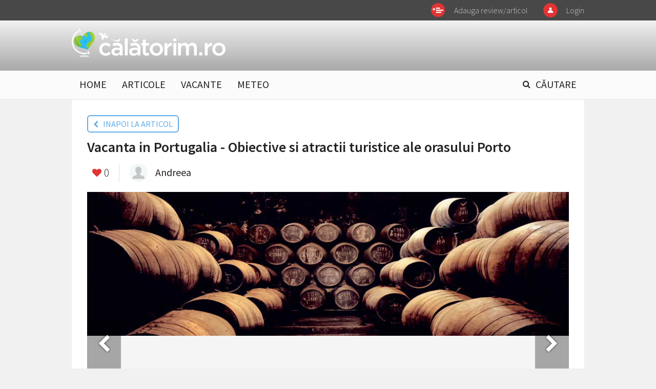

--- FILE ---
content_type: text/html; charset=UTF-8
request_url: https://calatorim.ro/galerie/vacanta-in-portugalia-obiective-si-atractii-turistice-ale-orasului-porto-id461-play9015.html
body_size: 3982
content:
<!DOCTYPE html>
<html xmlns="http://www.w3.org/1999/xhtml" xmlns:fb="http://www.facebook.com/2008/fbml">
<head>
	<meta charset="UTF-8">
	<meta http-equiv="x-ua-compatible" content="ie=edge">
	<meta name="viewport" content="width=device-width, initial-scale=1">

	<title>Vacanta in Portugalia - Obiective si atractii turistice ale orasului Porto | Galerie | 9015 | calatorim.ro</title>
	<meta name="description" content=""/>	<meta name="keywords" content="podul luis i,muzeul vinului de porto,turnul clerigos,gradininile palatului de cristal,funicularul guindais"/>
	<meta property="fb:app_id" content="1628618847399979"/>
	<meta property="fb:pages" content="100181160138892" />
			<meta property="og:title" content="Vacanta in Portugalia - Obiective si atractii turistice ale orasului Porto" />
		<meta property="og:site_name" content="CALATORIM.RO" />
		<meta property="og:image" content="https://calatorim.ro/uploads/modules/news/0/2014/10/7/461/dcd749008a7e.jpg" />
	<link rel="stylesheet" href="/templates/default/css/normalize.css">
	<link rel="stylesheet" href="/templates/default/css/main-style.css?2">
	<link rel="stylesheet" href="/templates/default/css/flag-icon.min.css">
	<link href='https://fonts.googleapis.com/css?family=Source+Sans+Pro:400,300,300italic,400italic,600,600italic,700,700italic,900,900italic&subset=latin,latin-ext' rel='stylesheet' type='text/css'>
	<link rel="stylesheet" href="https://maxcdn.bootstrapcdn.com/font-awesome/4.5.0/css/font-awesome.min.css">

    <link rel="stylesheet" href="/templates/default/css/fixlemain.css?3">
    <link rel="stylesheet" href="/templates/default/css/tipsy.css">
	<link href="//ajax.googleapis.com/ajax/libs/jqueryui/1.8.5/themes/base/jquery-ui.css"	rel=stylesheet type="text/css">


	<script type="text/javascript">var CK_VERSION = "4.5.6";var BASE_URL="/"</script>
	
	<script type="text/javascript" src="//ajax.googleapis.com/ajax/libs/jquery/1.9.1/jquery.min.js"></script>
	<script type="text/javascript" src="//ajax.googleapis.com/ajax/libs/jqueryui/1.11.4/jquery-ui.min.js"></script>
	<script src="/templates/default/js/jquery.sticky.js"></script>
	<script src="/templates/default/js/tipsy.js"></script>
	<script type="text/javascript" src="/js/xajax.js"></script>
	<script type="text/javascript" src="/js/utils.js?1"></script>
	<script type="text/javascript" src="/js/ckeditor-4.5.6/ckeditor.js"></script>
	<script data-ad-client="ca-pub-7281084693974376" async src="https://pagead2.googlesyndication.com/pagead/js/adsbygoogle.js"></script>
	
		
</head>


<body>
		<div id="bg"><img id="bg" alt="" ></div>

	<div id="main">
			<header>

	<div class="upper">
		<div class="supra-menu clearfix">
			<div class="inner clearfix">

							<div class="menu-btn menu-login"><a href="#signin">Login</a></div>
			
								<div class="menu-btn menu-add"><a href="/editor-1/">Adauga review/articol</a></div>
			</div>
		</div>
	</div>

	<div class="supra-menu bar clearfix">
		<div class="inner clearfix">
			<div class="logo"><a href="/"><img alt="" src="/templates/default/img/calogo-w.png"></a></div>

			
		</div>
	</div>

	<div class="main-menu">
		<div class="inner">
			<div class="mobile-menu">
				<a class="fa fa-bars"></a>
				<ul class="clearfix">
					<li><a href="/">HOME</a></li>
					<li><a href="/articole/">ARTICOLE</a></li>
					<li><a href="/vacante/">VACANTE</a></li>
					<li><a href="/meteo.html">METEO</a></li>
					<li class="search-btn"><a href="#search"><i class="fa fa-search"></i> CĂUTARE</a></li>

				</ul>
			</div>
		</div>
	</div>


</header>

<script type="text/javascript">
	var widget_top_data = [];
</script>


<div id="container"><div id="content"><div class="wrapper clearfix"><div class="main-col gallery-col">
	
<div itemscope itemtype="http://schema.org/ImageObject">

<div class="clearfix"><a class="blue-button gallery-back" href="/articole/vacanta-in-portugalia-obiective-si-atractii-turistice-ale-orasului-porto-id461.html"><i class="fa fa-chevron-left"></i> &nbsp; INAPOI LA ARTICOL</a></div>
<h1 class="article-title" itemprop="name">Vacanta in Portugalia - Obiective si atractii turistice ale orasului Porto</h1>

<div id="__play" class="article-sharing mt15 clearfix">

	<div class="share-inner clearfix">
			<a href="javascript:void(0);" class="faves"><i class="fa fa-heart"></i></a> &nbsp;<span>0</span>
		</div>

	<div class="author-details">
		<img width="35px" height="35px" class="author-avatar" alt="" src="/uploads/avatar.png">
		<p class="author-name"><a href="/andresa/">Andreea</a></p>
	</div>

</div>

<div class="article-photo active-photo">
	<img alt="" src="/uploads/modules/news/0/2014/10/7/461/dcd749008a7e.jpg" itemprop="contentURL">
	<a class="prev" href="/galerie/vacanta-in-portugalia-obiective-si-atractii-turistice-ale-orasului-porto-id461-play9014.html#__play"><i class="fa fa-chevron-left"></i></a>
	<a class="next" href="/galerie/vacanta-in-portugalia-obiective-si-atractii-turistice-ale-orasului-porto-id461-play9016.html#__play"><i class="fa fa-chevron-right"></i></a>
</div>

<div class="page-section gallery-section">
			<div class="clearfix gallery-items">		<div class="gallery-thumb"><a href="/galerie/vacanta-in-portugalia-obiective-si-atractii-turistice-ale-orasului-porto-id461-play9014.html#__play"><img alt="" src="/uploads/thumbs/modules/news/0/2014/10/7/461/138x138_9ec6d988ea8b.jpg"></a></div>
							<div class="gallery-thumb"><a href="/galerie/vacanta-in-portugalia-obiective-si-atractii-turistice-ale-orasului-porto-id461-play9015.html#__play"><img alt="" src="/uploads/thumbs/modules/news/0/2014/10/7/461/138x138_dcd749008a7e.jpg"></a></div>
							<div class="gallery-thumb"><a href="/galerie/vacanta-in-portugalia-obiective-si-atractii-turistice-ale-orasului-porto-id461-play9016.html#__play"><img alt="" src="/uploads/thumbs/modules/news/0/2014/10/7/461/138x138_a83a8627a43d.jpg"></a></div>
							<div class="gallery-thumb"><a href="/galerie/vacanta-in-portugalia-obiective-si-atractii-turistice-ale-orasului-porto-id461-play9017.html#__play"><img alt="" src="/uploads/thumbs/modules/news/0/2014/10/7/461/138x138_2fb71984bb16.jpg"></a></div>
							<div class="gallery-thumb"><a href="/galerie/vacanta-in-portugalia-obiective-si-atractii-turistice-ale-orasului-porto-id461-play9018.html#__play"><img alt="" src="/uploads/thumbs/modules/news/0/2014/10/7/461/138x138_0f68f2bfe5fc.jpg"></a></div>
							<div class="gallery-thumb"><a href="/galerie/vacanta-in-portugalia-obiective-si-atractii-turistice-ale-orasului-porto-id461-play9019.html#__play"><img alt="" src="/uploads/thumbs/modules/news/0/2014/10/7/461/138x138_f791f158775c.jpg"></a></div>
		</div>			<div class="clearfix gallery-items">		<div class="gallery-thumb"><a href="/galerie/vacanta-in-portugalia-obiective-si-atractii-turistice-ale-orasului-porto-id461-play9020.html#__play"><img alt="" src="/uploads/thumbs/modules/news/0/2014/10/7/461/138x138_62773c232cf8.jpg"></a></div>
							<div class="gallery-thumb"><a href="/galerie/vacanta-in-portugalia-obiective-si-atractii-turistice-ale-orasului-porto-id461-play14488.html#__play"><img alt="" src="/uploads/thumbs/modules/news/0/2014/10/7/461/138x138_1509867762705949c9.jpg"></a></div>
							<div class="gallery-thumb"><a href="/galerie/vacanta-in-portugalia-obiective-si-atractii-turistice-ale-orasului-porto-id461-play14487.html#__play"><img alt="" src="/uploads/thumbs/modules/news/0/2014/10/7/461/138x138_1509867534f2643daa.jpg"></a></div>
		</div>	</div>

</div>

<script type="text/javascript">


$(document).on( "keydown", function( e ){
    e = e || window.event;
	if (e.keyCode == '37' && $('.active-photo .prev').attr('href') ){ window.location = $('.active-photo .prev').attr('href');
    }else if (e.keyCode == '39' && $('.active-photo .next').attr('href') ){ window.location = $('.active-photo .next').attr('href'); }
});



</script></div>

<div class="clearfix mt-hi">

	<div class="main-col">
	</div>

	<div class="side-col">
	</div>

</div>
</div></div></div>
		<footer>
	<div class="f-inner clearfix">
		<img alt="" src="/templates/default/img/calogo-extra.svg" class="footer-logo">
		<div class="gotd">
			<img alt="" src="https://media3.giphy.com/media/ryxqsv4gUBlMQ/200.gif">
			<p>Built with <i class="fa fa-heart"></i> for travel</p>
		</div>
		<p class="f-text clearfix">
        	<a href="/termeni-si-conditii.html">Termeni si conditii</a>
		</p>
	</div>

	<div style="margin-left:20px;">
	<!--/Start async trafic.ro/-->
	<script type="text/javascript" id="trfc_trafic_script">
		//<![CDATA[
		t_rid = 'calatorim-ro';
		(function(){ t_js_dw_time=new Date().getTime();
		t_js_load_src=((document.location.protocol == 'http:')?'http://storage.':'https://secure.')+'trafic.ro/js/trafic.js?tk='+(Math.pow(10,16)*Math.random())+'&t_rid='+t_rid;
		if (document.createElement && document.getElementsByTagName && document.insertBefore) {
		t_as_js_en=true;var sn = document.createElement('script');sn.type = 'text/javascript';sn.async = true; sn.src = t_js_load_src;
		var psn = document.getElementsByTagName('script')[0];psn.parentNode.insertBefore(sn, psn); } else {
		document.write(unescape('%3Cscri' + 'pt type="text/javascript" '+'src="'+t_js_load_src+';"%3E%3C/sc' + 'ript%3E')); }})();
		//]]>
	</script>
	<noscript><p><a href="http://www.trafic.ro/statistici/calatorim.ro"><img alt="calatorim.ro" src="http://log.trafic.ro/cgi-bin/pl.dll?rid=calatorim-ro" /></a> <a href="http://www.trafic.ro/">Web analytics</a></p></noscript>
	<!--/End async trafic.ro/-->
</div>
</footer>
	</div>


	<div id="search-panel" style="display:none">
	<div class="inner">
		<div class="search-box clearfix">
			<input type="text" value="" placeHolder="Caută pe calatorim.ro">
			<a href="javascript:void(0)" id="search-it"><i class="fa fa-search"></i></a>
		</div>

		<div class="options-box" style="display:none;">
			<ul class="clearfix">
				<li class="act clearfix"><i class="fa fa-check"></i> <span></span> <p>Vacanțe</p></li>
				<li class="clearfix"><i class="fa fa-check"></i> <span></span> <p>Destinații</p></li>
			</ul>
		</div>

		<div class="options-box recent">
			<p class="recent-title">Destinatii populare:</p>
			<div class="clearfix recent-searches">
				<div class="item">
					<a href="/europa/franta/" class="related-search"></a>
					<div class="thumb"><img src="/uploads/modules/layout/custom/13/300x300_0x5a01f30c5539d6256a3a971bf21ba3b0.jpg" alt=""></div>
					<h5>Franta</h5>
				</div>
				<div class="item">
					<a href="/europa/spania/catalunia/barcelona" class="related-search"></a>
					<div class="thumb"><img src="/uploads/modules/layout/custom/13/300x300_1x8776b3f501631fce87672061aa6d1cb5.jpg" alt=""></div>
					<h5>Barcelona</h5>
				</div>
				<div class="item">
					<a href="/europa/italia/" class="related-search"></a>
					<div class="thumb"><img src="/uploads/modules/layout/custom/13/300x300_2xc14e1b7eb1fb33092cb5334f94742c1b.jpg" alt=""></div>
					<h5>Italia</h5>
				</div>
				<div class="item">
					<a href="/europa/austria/" class="related-search"></a>
					<div class="thumb"><img src="/uploads/modules/layout/custom/13/300x300_3x2ee4ee2be1f1e652144700a2026fbc85.jpg" alt=""></div>
					<h5>Austria</h5>
				</div>

				<div class="item">
					<a href="/europa/grecia/insulele-ionice/insula-lefkada/" class="related-search"></a>
					<div class="thumb"><img src="/uploads/modules/layout/custom/13/300x300_4x27784fe767dd0e2027a62495ca4ebe32.jpg" alt=""></div>
					<h5>Lefkada</h5>
				</div>

			</div>
		</div>
	</div>
	<a href="javascript:void(0)" class="close-btn"><i class="fa fa-times"></i></a>
</div>	<div id="screen-overlayer" style="display:none;">
		<div id="screen-overlayer-box" class="form-box"></div>
		<div id="screen-overlayer-message" class="overlayer-message" style="display:none"><ul></ul></div>
	</div>
	<div id="fb-root"></div>

	<script type="text/javascript">CtrlAS.state=0;</script>
	<script type="text/javascript">
	var FB_APP_ID = '1628618847399979';
	
	  	window.fbAsyncInit = function() {
  			FB.init({
    			appId      : FB_APP_ID,
    			cookie     : true,  // enable cookies to allow the server to access
            			            // the session
    			xfbml      : true,  // parse social plugins on this page
    			version    : 'v2.2' // use version 2.2
  			});
		};

		// Load the SDK asynchronously
		(function(d, s, id) {
	    	var js, fjs = d.getElementsByTagName(s)[0];
	    	if (d.getElementById(id)) return;
	    	js = d.createElement(s); js.id = id;
	    	js.src = "//connect.facebook.net/en_US/sdk.js";
	    	fjs.parentNode.insertBefore(js, fjs);
	  	}(document, 'script', 'facebook-jssdk'));
	
	</script>
	
<script type="text/javascript">

  var _gaq = _gaq || [];
  _gaq.push(['_setAccount', 'UA-39134336-1']);
  _gaq.push(['_trackPageview']);

  (function() {
    var ga = document.createElement('script'); ga.type = 'text/javascript'; ga.async = true;
    ga.src = ('https:' == document.location.protocol ? 'https://ssl' : 'http://www') + '.google-analytics.com/ga.js';
    var s = document.getElementsByTagName('script')[0]; s.parentNode.insertBefore(ga, s);
  })();

</script>

</body>

</html>


--- FILE ---
content_type: text/html; charset=utf-8
request_url: https://www.google.com/recaptcha/api2/aframe
body_size: 267
content:
<!DOCTYPE HTML><html><head><meta http-equiv="content-type" content="text/html; charset=UTF-8"></head><body><script nonce="63W4E67C3JUEanYlTto-yA">/** Anti-fraud and anti-abuse applications only. See google.com/recaptcha */ try{var clients={'sodar':'https://pagead2.googlesyndication.com/pagead/sodar?'};window.addEventListener("message",function(a){try{if(a.source===window.parent){var b=JSON.parse(a.data);var c=clients[b['id']];if(c){var d=document.createElement('img');d.src=c+b['params']+'&rc='+(localStorage.getItem("rc::a")?sessionStorage.getItem("rc::b"):"");window.document.body.appendChild(d);sessionStorage.setItem("rc::e",parseInt(sessionStorage.getItem("rc::e")||0)+1);localStorage.setItem("rc::h",'1769200411454');}}}catch(b){}});window.parent.postMessage("_grecaptcha_ready", "*");}catch(b){}</script></body></html>